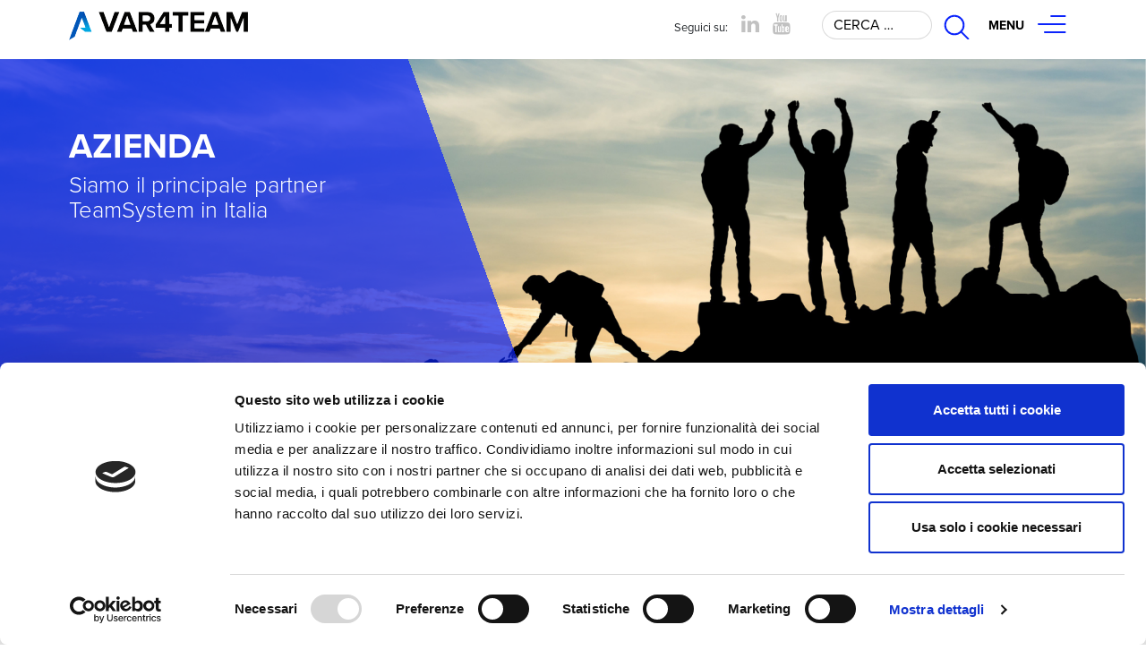

--- FILE ---
content_type: text/html; charset=UTF-8
request_url: https://www.var4team.it/azienda/
body_size: 63647
content:
<!DOCTYPE html>
<html lang="it-IT">
<head>
	<meta charset="UTF-8">
	<meta http-equiv="X-UA-Compatible" content="IE=edge">
	<meta name="viewport" content="width=device-width, initial-scale=1, shrink-to-fit=no">
	<meta name="mobile-web-app-capable" content="yes">
	<meta name="apple-mobile-web-app-capable" content="yes">
	<meta name="apple-mobile-web-app-title" content="Var4Team - ">
	<link rel="profile" href="http://gmpg.org/xfn/11">
	<link rel="pingback" href="https://www.var4team.it/xmlrpc.php">
	<script type="text/javascript" data-cookieconsent="ignore">
	window.dataLayer = window.dataLayer || [];

	function gtag() {
		dataLayer.push(arguments);
	}

	gtag("consent", "default", {
		ad_personalization: "denied",
		ad_storage: "denied",
		ad_user_data: "denied",
		analytics_storage: "denied",
		functionality_storage: "denied",
		personalization_storage: "denied",
		security_storage: "granted",
		wait_for_update: 500,
	});
	gtag("set", "ads_data_redaction", true);
	</script>
<script type="text/javascript" data-cookieconsent="ignore">
		(function (w, d, s, l, i) {
		w[l] = w[l] || [];
		w[l].push({'gtm.start': new Date().getTime(), event: 'gtm.js'});
		var f = d.getElementsByTagName(s)[0], j = d.createElement(s), dl = l !== 'dataLayer' ? '&l=' + l : '';
		j.async = true;
		j.src = 'https://www.googletagmanager.com/gtm.js?id=' + i + dl;
		f.parentNode.insertBefore(j, f);
	})(
		window,
		document,
		'script',
		'dataLayer',
		'GTM-KTD8TRK'
	);
</script>
<script type="text/javascript"
		id="Cookiebot"
		src="https://consent.cookiebot.com/uc.js"
		data-implementation="wp"
		data-cbid="8d307d40-eab8-4097-ace1-f851482f20f4"
							data-blockingmode="auto"
	></script>
<meta name='robots' content='index, follow, max-image-preview:large, max-snippet:-1, max-video-preview:-1' />

<!-- Google Tag Manager for WordPress by gtm4wp.com -->
<script data-cfasync="false" data-pagespeed-no-defer>
	var gtm4wp_datalayer_name = "dataLayer";
	var dataLayer = dataLayer || [];
</script>
<!-- End Google Tag Manager for WordPress by gtm4wp.com -->
	<!-- This site is optimized with the Yoast SEO plugin v26.8 - https://yoast.com/product/yoast-seo-wordpress/ -->
	<title>Azienda - Var4Team</title>
	<meta name="description" content="Var4Team, azienda VarGroup e principale partner Team System in Italia, è un ecosistema strutturato, punto di riferimento per ACG, Alyante e TeamSystem" />
	<link rel="canonical" href="https://www.var4team.it/azienda/" />
	<meta property="og:locale" content="it_IT" />
	<meta property="og:type" content="article" />
	<meta property="og:title" content="Azienda - Var4Team" />
	<meta property="og:description" content="Var4Team, azienda VarGroup e principale partner Team System in Italia, è un ecosistema strutturato, punto di riferimento per ACG, Alyante e TeamSystem" />
	<meta property="og:url" content="https://www.var4team.it/azienda/" />
	<meta property="og:site_name" content="Var4Team" />
	<meta property="article:modified_time" content="2021-06-18T10:11:41+00:00" />
	<meta property="og:image" content="https://www.var4team.it/wp-content/uploads/2021/02/slideshow-8.png" />
	<meta property="og:image:width" content="1920" />
	<meta property="og:image:height" content="790" />
	<meta property="og:image:type" content="image/png" />
	<meta name="twitter:card" content="summary_large_image" />
	<meta name="twitter:label1" content="Tempo di lettura stimato" />
	<meta name="twitter:data1" content="2 minuti" />
	<script type="application/ld+json" class="yoast-schema-graph">{"@context":"https://schema.org","@graph":[{"@type":"WebPage","@id":"https://www.var4team.it/azienda/","url":"https://www.var4team.it/azienda/","name":"Azienda - Var4Team","isPartOf":{"@id":"https://www.var4team.it/#website"},"primaryImageOfPage":{"@id":"https://www.var4team.it/azienda/#primaryimage"},"image":{"@id":"https://www.var4team.it/azienda/#primaryimage"},"thumbnailUrl":"https://www.var4team.it/wp-content/uploads/2021/02/slideshow-8.png","datePublished":"2021-02-17T16:27:40+00:00","dateModified":"2021-06-18T10:11:41+00:00","description":"Var4Team, azienda VarGroup e principale partner Team System in Italia, è un ecosistema strutturato, punto di riferimento per ACG, Alyante e TeamSystem","breadcrumb":{"@id":"https://www.var4team.it/azienda/#breadcrumb"},"inLanguage":"it-IT","potentialAction":[{"@type":"ReadAction","target":["https://www.var4team.it/azienda/"]}]},{"@type":"ImageObject","inLanguage":"it-IT","@id":"https://www.var4team.it/azienda/#primaryimage","url":"https://www.var4team.it/wp-content/uploads/2021/02/slideshow-8.png","contentUrl":"https://www.var4team.it/wp-content/uploads/2021/02/slideshow-8.png","width":1920,"height":790},{"@type":"BreadcrumbList","@id":"https://www.var4team.it/azienda/#breadcrumb","itemListElement":[{"@type":"ListItem","position":1,"name":"Home","item":"https://www.var4team.it/"},{"@type":"ListItem","position":2,"name":"Azienda"}]},{"@type":"WebSite","@id":"https://www.var4team.it/#website","url":"https://www.var4team.it/","name":"Var4Team","description":"","publisher":{"@id":"https://www.var4team.it/#organization"},"potentialAction":[{"@type":"SearchAction","target":{"@type":"EntryPoint","urlTemplate":"https://www.var4team.it/?s={search_term_string}"},"query-input":{"@type":"PropertyValueSpecification","valueRequired":true,"valueName":"search_term_string"}}],"inLanguage":"it-IT"},{"@type":"Organization","@id":"https://www.var4team.it/#organization","name":"Var4Team","url":"https://www.var4team.it/","logo":{"@type":"ImageObject","inLanguage":"it-IT","@id":"https://www.var4team.it/#/schema/logo/image/","url":"https://www.var4team.it/wp-content/uploads/2025/05/cropped-var4team-logo-gestionali-bergamo-2.png","contentUrl":"https://www.var4team.it/wp-content/uploads/2025/05/cropped-var4team-logo-gestionali-bergamo-2.png","width":200,"height":32,"caption":"Var4Team"},"image":{"@id":"https://www.var4team.it/#/schema/logo/image/"}}]}</script>
	<!-- / Yoast SEO plugin. -->


<link rel='dns-prefetch' href='//widgetlogic.org' />
<link rel='dns-prefetch' href='//use.typekit.net' />
<link rel='dns-prefetch' href='//fonts.googleapis.com' />
<link rel='dns-prefetch' href='//hcaptcha.com' />
<link rel="alternate" title="oEmbed (JSON)" type="application/json+oembed" href="https://www.var4team.it/wp-json/oembed/1.0/embed?url=https%3A%2F%2Fwww.var4team.it%2Fazienda%2F" />
<link rel="alternate" title="oEmbed (XML)" type="text/xml+oembed" href="https://www.var4team.it/wp-json/oembed/1.0/embed?url=https%3A%2F%2Fwww.var4team.it%2Fazienda%2F&#038;format=xml" />
<style id='wp-img-auto-sizes-contain-inline-css' type='text/css'>
img:is([sizes=auto i],[sizes^="auto," i]){contain-intrinsic-size:3000px 1500px}
/*# sourceURL=wp-img-auto-sizes-contain-inline-css */
</style>
<style id='wp-emoji-styles-inline-css' type='text/css'>

	img.wp-smiley, img.emoji {
		display: inline !important;
		border: none !important;
		box-shadow: none !important;
		height: 1em !important;
		width: 1em !important;
		margin: 0 0.07em !important;
		vertical-align: -0.1em !important;
		background: none !important;
		padding: 0 !important;
	}
/*# sourceURL=wp-emoji-styles-inline-css */
</style>
<link rel='stylesheet' id='wp-block-library-css' href='https://www.var4team.it/wp-includes/css/dist/block-library/style.min.css?ver=7383c640555fe5dec6630d21ea4ff5ef' type='text/css' media='all' />
<style id='global-styles-inline-css' type='text/css'>
:root{--wp--preset--aspect-ratio--square: 1;--wp--preset--aspect-ratio--4-3: 4/3;--wp--preset--aspect-ratio--3-4: 3/4;--wp--preset--aspect-ratio--3-2: 3/2;--wp--preset--aspect-ratio--2-3: 2/3;--wp--preset--aspect-ratio--16-9: 16/9;--wp--preset--aspect-ratio--9-16: 9/16;--wp--preset--color--black: #000000;--wp--preset--color--cyan-bluish-gray: #abb8c3;--wp--preset--color--white: #ffffff;--wp--preset--color--pale-pink: #f78da7;--wp--preset--color--vivid-red: #cf2e2e;--wp--preset--color--luminous-vivid-orange: #ff6900;--wp--preset--color--luminous-vivid-amber: #fcb900;--wp--preset--color--light-green-cyan: #7bdcb5;--wp--preset--color--vivid-green-cyan: #00d084;--wp--preset--color--pale-cyan-blue: #8ed1fc;--wp--preset--color--vivid-cyan-blue: #0693e3;--wp--preset--color--vivid-purple: #9b51e0;--wp--preset--gradient--vivid-cyan-blue-to-vivid-purple: linear-gradient(135deg,rgb(6,147,227) 0%,rgb(155,81,224) 100%);--wp--preset--gradient--light-green-cyan-to-vivid-green-cyan: linear-gradient(135deg,rgb(122,220,180) 0%,rgb(0,208,130) 100%);--wp--preset--gradient--luminous-vivid-amber-to-luminous-vivid-orange: linear-gradient(135deg,rgb(252,185,0) 0%,rgb(255,105,0) 100%);--wp--preset--gradient--luminous-vivid-orange-to-vivid-red: linear-gradient(135deg,rgb(255,105,0) 0%,rgb(207,46,46) 100%);--wp--preset--gradient--very-light-gray-to-cyan-bluish-gray: linear-gradient(135deg,rgb(238,238,238) 0%,rgb(169,184,195) 100%);--wp--preset--gradient--cool-to-warm-spectrum: linear-gradient(135deg,rgb(74,234,220) 0%,rgb(151,120,209) 20%,rgb(207,42,186) 40%,rgb(238,44,130) 60%,rgb(251,105,98) 80%,rgb(254,248,76) 100%);--wp--preset--gradient--blush-light-purple: linear-gradient(135deg,rgb(255,206,236) 0%,rgb(152,150,240) 100%);--wp--preset--gradient--blush-bordeaux: linear-gradient(135deg,rgb(254,205,165) 0%,rgb(254,45,45) 50%,rgb(107,0,62) 100%);--wp--preset--gradient--luminous-dusk: linear-gradient(135deg,rgb(255,203,112) 0%,rgb(199,81,192) 50%,rgb(65,88,208) 100%);--wp--preset--gradient--pale-ocean: linear-gradient(135deg,rgb(255,245,203) 0%,rgb(182,227,212) 50%,rgb(51,167,181) 100%);--wp--preset--gradient--electric-grass: linear-gradient(135deg,rgb(202,248,128) 0%,rgb(113,206,126) 100%);--wp--preset--gradient--midnight: linear-gradient(135deg,rgb(2,3,129) 0%,rgb(40,116,252) 100%);--wp--preset--font-size--small: 13px;--wp--preset--font-size--medium: 20px;--wp--preset--font-size--large: 36px;--wp--preset--font-size--x-large: 42px;--wp--preset--spacing--20: 0.44rem;--wp--preset--spacing--30: 0.67rem;--wp--preset--spacing--40: 1rem;--wp--preset--spacing--50: 1.5rem;--wp--preset--spacing--60: 2.25rem;--wp--preset--spacing--70: 3.38rem;--wp--preset--spacing--80: 5.06rem;--wp--preset--shadow--natural: 6px 6px 9px rgba(0, 0, 0, 0.2);--wp--preset--shadow--deep: 12px 12px 50px rgba(0, 0, 0, 0.4);--wp--preset--shadow--sharp: 6px 6px 0px rgba(0, 0, 0, 0.2);--wp--preset--shadow--outlined: 6px 6px 0px -3px rgb(255, 255, 255), 6px 6px rgb(0, 0, 0);--wp--preset--shadow--crisp: 6px 6px 0px rgb(0, 0, 0);}:where(.is-layout-flex){gap: 0.5em;}:where(.is-layout-grid){gap: 0.5em;}body .is-layout-flex{display: flex;}.is-layout-flex{flex-wrap: wrap;align-items: center;}.is-layout-flex > :is(*, div){margin: 0;}body .is-layout-grid{display: grid;}.is-layout-grid > :is(*, div){margin: 0;}:where(.wp-block-columns.is-layout-flex){gap: 2em;}:where(.wp-block-columns.is-layout-grid){gap: 2em;}:where(.wp-block-post-template.is-layout-flex){gap: 1.25em;}:where(.wp-block-post-template.is-layout-grid){gap: 1.25em;}.has-black-color{color: var(--wp--preset--color--black) !important;}.has-cyan-bluish-gray-color{color: var(--wp--preset--color--cyan-bluish-gray) !important;}.has-white-color{color: var(--wp--preset--color--white) !important;}.has-pale-pink-color{color: var(--wp--preset--color--pale-pink) !important;}.has-vivid-red-color{color: var(--wp--preset--color--vivid-red) !important;}.has-luminous-vivid-orange-color{color: var(--wp--preset--color--luminous-vivid-orange) !important;}.has-luminous-vivid-amber-color{color: var(--wp--preset--color--luminous-vivid-amber) !important;}.has-light-green-cyan-color{color: var(--wp--preset--color--light-green-cyan) !important;}.has-vivid-green-cyan-color{color: var(--wp--preset--color--vivid-green-cyan) !important;}.has-pale-cyan-blue-color{color: var(--wp--preset--color--pale-cyan-blue) !important;}.has-vivid-cyan-blue-color{color: var(--wp--preset--color--vivid-cyan-blue) !important;}.has-vivid-purple-color{color: var(--wp--preset--color--vivid-purple) !important;}.has-black-background-color{background-color: var(--wp--preset--color--black) !important;}.has-cyan-bluish-gray-background-color{background-color: var(--wp--preset--color--cyan-bluish-gray) !important;}.has-white-background-color{background-color: var(--wp--preset--color--white) !important;}.has-pale-pink-background-color{background-color: var(--wp--preset--color--pale-pink) !important;}.has-vivid-red-background-color{background-color: var(--wp--preset--color--vivid-red) !important;}.has-luminous-vivid-orange-background-color{background-color: var(--wp--preset--color--luminous-vivid-orange) !important;}.has-luminous-vivid-amber-background-color{background-color: var(--wp--preset--color--luminous-vivid-amber) !important;}.has-light-green-cyan-background-color{background-color: var(--wp--preset--color--light-green-cyan) !important;}.has-vivid-green-cyan-background-color{background-color: var(--wp--preset--color--vivid-green-cyan) !important;}.has-pale-cyan-blue-background-color{background-color: var(--wp--preset--color--pale-cyan-blue) !important;}.has-vivid-cyan-blue-background-color{background-color: var(--wp--preset--color--vivid-cyan-blue) !important;}.has-vivid-purple-background-color{background-color: var(--wp--preset--color--vivid-purple) !important;}.has-black-border-color{border-color: var(--wp--preset--color--black) !important;}.has-cyan-bluish-gray-border-color{border-color: var(--wp--preset--color--cyan-bluish-gray) !important;}.has-white-border-color{border-color: var(--wp--preset--color--white) !important;}.has-pale-pink-border-color{border-color: var(--wp--preset--color--pale-pink) !important;}.has-vivid-red-border-color{border-color: var(--wp--preset--color--vivid-red) !important;}.has-luminous-vivid-orange-border-color{border-color: var(--wp--preset--color--luminous-vivid-orange) !important;}.has-luminous-vivid-amber-border-color{border-color: var(--wp--preset--color--luminous-vivid-amber) !important;}.has-light-green-cyan-border-color{border-color: var(--wp--preset--color--light-green-cyan) !important;}.has-vivid-green-cyan-border-color{border-color: var(--wp--preset--color--vivid-green-cyan) !important;}.has-pale-cyan-blue-border-color{border-color: var(--wp--preset--color--pale-cyan-blue) !important;}.has-vivid-cyan-blue-border-color{border-color: var(--wp--preset--color--vivid-cyan-blue) !important;}.has-vivid-purple-border-color{border-color: var(--wp--preset--color--vivid-purple) !important;}.has-vivid-cyan-blue-to-vivid-purple-gradient-background{background: var(--wp--preset--gradient--vivid-cyan-blue-to-vivid-purple) !important;}.has-light-green-cyan-to-vivid-green-cyan-gradient-background{background: var(--wp--preset--gradient--light-green-cyan-to-vivid-green-cyan) !important;}.has-luminous-vivid-amber-to-luminous-vivid-orange-gradient-background{background: var(--wp--preset--gradient--luminous-vivid-amber-to-luminous-vivid-orange) !important;}.has-luminous-vivid-orange-to-vivid-red-gradient-background{background: var(--wp--preset--gradient--luminous-vivid-orange-to-vivid-red) !important;}.has-very-light-gray-to-cyan-bluish-gray-gradient-background{background: var(--wp--preset--gradient--very-light-gray-to-cyan-bluish-gray) !important;}.has-cool-to-warm-spectrum-gradient-background{background: var(--wp--preset--gradient--cool-to-warm-spectrum) !important;}.has-blush-light-purple-gradient-background{background: var(--wp--preset--gradient--blush-light-purple) !important;}.has-blush-bordeaux-gradient-background{background: var(--wp--preset--gradient--blush-bordeaux) !important;}.has-luminous-dusk-gradient-background{background: var(--wp--preset--gradient--luminous-dusk) !important;}.has-pale-ocean-gradient-background{background: var(--wp--preset--gradient--pale-ocean) !important;}.has-electric-grass-gradient-background{background: var(--wp--preset--gradient--electric-grass) !important;}.has-midnight-gradient-background{background: var(--wp--preset--gradient--midnight) !important;}.has-small-font-size{font-size: var(--wp--preset--font-size--small) !important;}.has-medium-font-size{font-size: var(--wp--preset--font-size--medium) !important;}.has-large-font-size{font-size: var(--wp--preset--font-size--large) !important;}.has-x-large-font-size{font-size: var(--wp--preset--font-size--x-large) !important;}
/*# sourceURL=global-styles-inline-css */
</style>

<style id='classic-theme-styles-inline-css' type='text/css'>
/*! This file is auto-generated */
.wp-block-button__link{color:#fff;background-color:#32373c;border-radius:9999px;box-shadow:none;text-decoration:none;padding:calc(.667em + 2px) calc(1.333em + 2px);font-size:1.125em}.wp-block-file__button{background:#32373c;color:#fff;text-decoration:none}
/*# sourceURL=/wp-includes/css/classic-themes.min.css */
</style>
<link rel='stylesheet' id='block-widget-css' href='https://www.var4team.it/wp-content/plugins/widget-logic/block_widget/css/widget.css?ver=1725263463' type='text/css' media='all' />
<link rel='stylesheet' id='contact-form-7-css' href='https://www.var4team.it/wp-content/plugins/contact-form-7/includes/css/styles.css?ver=6.1.4' type='text/css' media='all' />
<link rel='stylesheet' id='child-understrap-styles-css' href='https://www.var4team.it/wp-content/themes/vardigital-wordpress-master-theme-child/css/child-theme.min.css?ver=0.3.5' type='text/css' media='all' />
<link rel='stylesheet' id='quattrocento-sans-font-css' href='https://fonts.googleapis.com/css?family=Quattrocento+Sans%3A400%2C400i%2C700%2C700i&#038;subset=latin-ext&#038;ver=0.3.5' type='text/css' media='all' />
<link rel='stylesheet' id='child-theme-no-gulp-css' href='https://www.var4team.it/wp-content/themes/vardigital-wordpress-master-theme-child/css/child-theme-no-gulp.css?ver=0.3.5' type='text/css' media='all' />
<link rel='stylesheet' id='offcanvas-styles-css' href='https://www.var4team.it/wp-content/themes/vardigital-wordpress-master-theme/vg/offcanvas/offcanvas.css?ver=0.3.5' type='text/css' media='all' />
<link rel='stylesheet' id='upw_theme_standard-css' href='https://www.var4team.it/wp-content/plugins/ultimate-posts-widget/css/upw-theme-standard.min.css?ver=7383c640555fe5dec6630d21ea4ff5ef' type='text/css' media='all' />
<link rel='stylesheet' id='cf7cf-style-css' href='https://www.var4team.it/wp-content/plugins/cf7-conditional-fields/style.css?ver=2.6.7' type='text/css' media='all' />
<script type="text/javascript" src="https://www.var4team.it/wp-includes/js/jquery/jquery.min.js?ver=3.7.1" id="jquery-core-js"></script>
<script type="text/javascript" src="https://www.var4team.it/wp-includes/js/jquery/jquery-migrate.min.js?ver=3.4.1" id="jquery-migrate-js"></script>
<script type="text/javascript" src="https://www.var4team.it/wp-content/themes/vardigital-wordpress-master-theme/js/popper.min.js?ver=7383c640555fe5dec6630d21ea4ff5ef" id="popper-scripts-js"></script>
<script type="text/javascript" src="https://use.typekit.net/uvu8txf.js?ver=7383c640555fe5dec6630d21ea4ff5ef" id="typekit-scripts-js"></script>
<script type="text/javascript" src="https://www.var4team.it/wp-content/themes/vardigital-wordpress-master-theme-child/js/typekit_fonts.js?ver=7383c640555fe5dec6630d21ea4ff5ef" id="typekit-activation-js"></script>
<script type="text/javascript" src="https://www.var4team.it/wp-content/themes/vardigital-wordpress-master-theme-child/js/imageMapResizer.min.js?ver=7383c640555fe5dec6630d21ea4ff5ef" id="image-map-resizer-js"></script>
<script type="text/javascript" src="https://www.var4team.it/wp-content/themes/vardigital-wordpress-master-theme-child/js/local.js?ver=7383c640555fe5dec6630d21ea4ff5ef" id="local-js-js"></script>
<script type="text/javascript" src="https://www.var4team.it/wp-content/themes/vardigital-wordpress-master-theme/vg/offcanvas/offcanvas.js?ver=7383c640555fe5dec6630d21ea4ff5ef" id="offcanvas-scripts-js"></script>
<link rel="https://api.w.org/" href="https://www.var4team.it/wp-json/" /><link rel="alternate" title="JSON" type="application/json" href="https://www.var4team.it/wp-json/wp/v2/pages/2808" /><style>
.h-captcha{position:relative;display:block;margin-bottom:2rem;padding:0;clear:both}.h-captcha[data-size="normal"]{width:302px;height:76px}.h-captcha[data-size="compact"]{width:158px;height:138px}.h-captcha[data-size="invisible"]{display:none}.h-captcha iframe{z-index:1}.h-captcha::before{content:"";display:block;position:absolute;top:0;left:0;background:url(https://www.var4team.it/wp-content/plugins/hcaptcha-for-forms-and-more/assets/images/hcaptcha-div-logo.svg) no-repeat;border:1px solid #fff0;border-radius:4px;box-sizing:border-box}.h-captcha::after{content:"The hCaptcha loading is delayed until user interaction.";font-family:-apple-system,system-ui,BlinkMacSystemFont,"Segoe UI",Roboto,Oxygen,Ubuntu,"Helvetica Neue",Arial,sans-serif;font-size:10px;font-weight:500;position:absolute;top:0;bottom:0;left:0;right:0;box-sizing:border-box;color:#bf1722;opacity:0}.h-captcha:not(:has(iframe))::after{animation:hcap-msg-fade-in .3s ease forwards;animation-delay:2s}.h-captcha:has(iframe)::after{animation:none;opacity:0}@keyframes hcap-msg-fade-in{to{opacity:1}}.h-captcha[data-size="normal"]::before{width:302px;height:76px;background-position:93.8% 28%}.h-captcha[data-size="normal"]::after{width:302px;height:76px;display:flex;flex-wrap:wrap;align-content:center;line-height:normal;padding:0 75px 0 10px}.h-captcha[data-size="compact"]::before{width:158px;height:138px;background-position:49.9% 78.8%}.h-captcha[data-size="compact"]::after{width:158px;height:138px;text-align:center;line-height:normal;padding:24px 10px 10px 10px}.h-captcha[data-theme="light"]::before,body.is-light-theme .h-captcha[data-theme="auto"]::before,.h-captcha[data-theme="auto"]::before{background-color:#fafafa;border:1px solid #e0e0e0}.h-captcha[data-theme="dark"]::before,body.is-dark-theme .h-captcha[data-theme="auto"]::before,html.wp-dark-mode-active .h-captcha[data-theme="auto"]::before,html.drdt-dark-mode .h-captcha[data-theme="auto"]::before{background-image:url(https://www.var4team.it/wp-content/plugins/hcaptcha-for-forms-and-more/assets/images/hcaptcha-div-logo-white.svg);background-repeat:no-repeat;background-color:#333;border:1px solid #f5f5f5}@media (prefers-color-scheme:dark){.h-captcha[data-theme="auto"]::before{background-image:url(https://www.var4team.it/wp-content/plugins/hcaptcha-for-forms-and-more/assets/images/hcaptcha-div-logo-white.svg);background-repeat:no-repeat;background-color:#333;border:1px solid #f5f5f5}}.h-captcha[data-theme="custom"]::before{background-color:initial}.h-captcha[data-size="invisible"]::before,.h-captcha[data-size="invisible"]::after{display:none}.h-captcha iframe{position:relative}div[style*="z-index: 2147483647"] div[style*="border-width: 11px"][style*="position: absolute"][style*="pointer-events: none"]{border-style:none}
</style>

<!-- Google Tag Manager for WordPress by gtm4wp.com -->
<!-- GTM Container placement set to off -->
<script data-cfasync="false" data-pagespeed-no-defer>
	var dataLayer_content = {"pagePostType":"page","pagePostType2":"single-page","pagePostAuthor":"Ilaria Falaguasta"};
	dataLayer.push( dataLayer_content );
</script>
<script data-cfasync="false" data-pagespeed-no-defer>
	console.warn && console.warn("[GTM4WP] Google Tag Manager container code placement set to OFF !!!");
	console.warn && console.warn("[GTM4WP] Data layer codes are active but GTM container must be loaded using custom coding !!!");
</script>
<!-- End Google Tag Manager for WordPress by gtm4wp.com --><style>
span[data-name="hcap-cf7"] .h-captcha{margin-bottom:0}span[data-name="hcap-cf7"]~input[type="submit"],span[data-name="hcap-cf7"]~button[type="submit"]{margin-top:2rem}
</style>
<link rel="icon" href="https://www.var4team.it/wp-content/uploads/2021/04/logo-fav-ico.png" sizes="32x32" />
<link rel="icon" href="https://www.var4team.it/wp-content/uploads/2021/04/logo-fav-ico.png" sizes="192x192" />
<link rel="apple-touch-icon" href="https://www.var4team.it/wp-content/uploads/2021/04/logo-fav-ico.png" />
<meta name="msapplication-TileImage" content="https://www.var4team.it/wp-content/uploads/2021/04/logo-fav-ico.png" />
		<style type="text/css" id="wp-custom-css">
			.tab-content .img-box {
    float: left;
	width: 20%;}

#tab-generator .tab-content div {
    padding-left: 0;
    padding-right: 0;
}
.tab-content .text-box {
    float: left;
    width: 75%;
}

#tab-generator .tab-item-title h3 {
    font-family: proxima-nova,sans-serif;
    font-size: 2.7vw;
    font-weight: 200;
    color: #fff;
    width: 100%;
    height: 100%;
    text-align: left;
    padding-top: 30px;
    padding-bottom: 30px;
}



#mySidenav ul li {
	
	text-transform: initial;		
    list-style-type: none;
    margin: 0;
    padding: 0 0 3px 35px;
    vertical-align: middle;
    padding-left: 0;
	transition: 0.5s ease;
}

#mySidenav ul li:hover {
	text-decoration: underline;
	transition: 0.5s ease;
	
	
} 
#mySidenav ul li.icon {padding-left:50px;}
#mySidenav ul li.icon.icon-manufacturing{background: url(https://www.var4team.it/wp-content/uploads/2022/06/settings-removebg-preview-e1656517612466.png) top left no-repeat}
#mySidenav ul li.icon.icon-costruction {background:url(https://www.var4team.it/wp-content/uploads/2022/06/construction-e1656518029729.png) top left no-repeat}

#mySidenav ul li.icon.icon-fashion {background:url(https://www.var4team.it/wp-content/uploads/2022/06/hanger-e1656518253342.png) top left no-repeat}
#mySidenav ul li.icon.icon-logistica {background:url(https://www.var4team.it/wp-content/uploads/2022/06/logistics-e1656518646943.png) top left no-repeat}
#mySidenav ul li.icon.icon-ecommerce {background:url(https://www.var4team.it/wp-content/uploads/2022/06/ecommerce-e1656518354306.png) top left no-repeat}
#mySidenav ul li.icon.icon-retail {background:url(https://www.var4team.it/wp-content/uploads/2022/06/store-e1656518481200.png) top left no-repeat}
.box-home-banner-middle {
    background: url(https://www.var4team.it/wp-content/uploads/2021/02/prima-connessione-italia.jpg) no-repeat center left;
    background-size: cover;
	
		;
	
}

.box-home-banner-middle .text-box {
	color:white;
	
	
}

.vg-var-in-b .vg-col-1 {
    padding-right: 0;
    padding-left: 0;
    margin-right: 0;
    margin-left: 0;
}

@media (max-width: 500px)
.vg-var-in-b h2 {
    font-size: 8vw;
}
.vg-var-in-b h2 {
    font-family: proxima-nova,sans-serif;
    font-size: 3.8vw;
    font-weight: 600;
    text-transform: uppercase;
}

.vg-var-in-b .circle {
    width: 100px;
    height: 100px;
    border-radius: 50%;
    border: 2px solid #f0ab00;
    position: absolute;
    top: 0;
    left: 0;
}

.vg-var-in-b .title-bottom {
    font-family: proxima-nova,sans-serif;
    font-size: 27px;
    font-weight: 600;
    border-top: 2px solid #f0ab00;
    position: absolute;
    top: 49px;
    left: 100px;
}


#tab-generator .tab-item-title {
    background-image: linear-gradient(65deg,#1A124C 90%,transparent 0);
	background-image: none;
	
}

.page .boxdxinf .listanumerata a {
    color: #000;
	transition: 0.2s ease;
	
}

.page .boxdxinf .listanumerata a:hover {
    color: #000;
	text-decoration: underline;
	transition: 0.2s ease;
	
}


.nav-tabs .nav-item {
    width: 30%;
}
.home section .col-md-6:nth-child(2n-1) {
    padding-right: 15px !important;
}
.home section .col-md-6:nth-child(2n-1) .item-share {
    right: 13px;

}
	
    #menu-menu-top-right a {
    font-family: proxima-nova,sans-serif;
    font-size: 20px;
    color: #428ebe; line-height: 200%}
/* Contenitore principale del form */
.form_container_intro {
    width: 100% !important;       /* occupa tutta la colonna */
    max-width: 100% !important;
    margin: 0 auto;               /* centra il contenitore */
    padding: 10px;
    box-sizing: border-box;
}

/* Form vero e proprio */
.form_container_intro form.wpcf7 {
    width: 100% !important;
    margin: 0 auto;
}

/* Campi input e textarea */
.form_container_intro form.wpcf7 input,
.form_container_intro form.wpcf7 textarea,
.form_container_intro form.wpcf7 select {
    width: 100% !important;
    box-sizing: border-box;
    margin-bottom: 10px;
}

/* P*
/* Nascondi il widget solo nella pagina con ID 2867 */
.page-id-2867 #widget-custom_html-5 {
    display: none !important;
}

#widget-text-88,
.widget-text-88,
#text-88 {
  display: none !important;
}
		</style>
			

	
</head>

<body class="wp-singular page-template-default page page-id-2808 wp-custom-logo wp-theme-vardigital-wordpress-master-theme wp-child-theme-vardigital-wordpress-master-theme-child group-blog">

<div class="hfeed site" id="page">

	<!-- ******************* The Navbar Area ******************* -->
	<div class="wrapper-fluid wrapper-navbar" id="wrapper-navbar">

		<a class="skip-link screen-reader-text sr-only" href="#content">Vai al contenuto</a>

		<nav class="navbar navbar-expand-md navbar-dark bg-dark">

					<div class="container">
		
					<!-- Your site title as branding in the menu -->
					<a href="https://www.var4team.it/" class="navbar-brand custom-logo-link" rel="home"><img width="200" height="32" src="https://www.var4team.it/wp-content/uploads/2025/05/cropped-var4team-logo-gestionali-bergamo-2.png" class="img-fluid" alt="Var4Team" decoding="async" /></a><!-- end custom logo -->
		
				<div class="content-social-and-menu">
					<button onclick="openNav();openNavLocal();" id="navbar-toggler-open-nav" class="navbar-toggler open-nav" type="button">
						<span class="navbar-toggler-text">Menu</span>
						<span class="navbar-toggler-icon"></span>
					</button>
					<button onclick="closeNav();closeNavLocal();" id="navbar-toggler-close-nav" class="navbar-toggler close-nav hide" type="button">
						<span class="navbar-toggler-text">Chiudi</span>
						<span class="navbar-toggler-icon"></span>
					</button>
												<div id="content-position-header" ><div id="position-header" ><section id="widget-text-16" class="widget-odd widget-first widget-1 vg-desktop vg-social_icons widget widget_text">			<div class="textwidget"><div class="textwidget custom-html-widget"><span class="social_icon_label">Seguici su:</span><br />
<a class="social_icon social_icon_linkedin" href="https://www.linkedin.com/company/var4team/mycompany/?viewAsMember=true" target="_blank" rel="noopener">Linkedin</a><br />
<a class="social_icon social_icon_youtube" href="https://www.youtube.com/channel/UC18VBv9WYGFbEAaUmJnJFNA" target="_blank" rel="noopener">Youtube</a></div>
</div>
		</section><section id="widget-search-2" class="widget-even widget-last widget-2 vg-desktop vg-top-search widget widget_search"><form method="get" id="searchform" action="https://www.var4team.it/" role="search">
	<label class="assistive-text" for="s">Cerca</label>
	<div class="input-group">
		<input class="field form-control" id="s" name="s" type="text"
			placeholder="Cerca &hellip;">
		<span class="input-group-btn">
			<input class="submit btn btn-primary" id="searchsubmit" name="submit" type="submit"
			value="Cerca">
	</span>
	</div>
</form>
</section></div></div>
						
				</div>

				<!-- The WordPress Menu goes here -->
										</div><!-- .container -->
			
		</nav><!-- .site-navigation -->

	</div><!-- .wrapper-navbar end -->

		<div class="wrapper" id="content-position-banner">
		<div class="container" id="position-banner">
			<div class="items-row vg-page-items-row">
													<img class="item-image vg-page-item-image" src="https://www.var4team.it/wp-content/uploads/2021/02/slideshow-8.png" />	
								<div class="item-text-container vg-page-item-text-container">
					<h1 class="item-title vg-page-item-title">Azienda</h1>
					<div class="item-abstract vg-page-item-abstract">Siamo il principale partner TeamSystem in Italia</div>
				</div>
			</div>
		</div>
	</div>

		<div class="wrapper" id="content-position-breadcrumbs" >
	<div class="container" id="position-breadcrumbs">
		<div class="row items-row breadcrumbs-items-row">
			<div id="breadcrumbs"><a href="https://www.var4team.it">Home</a> / <span class="current">Azienda</span></div>		</div>
	</div>
</div>
<div class="wrapper" id="page-wrapper">

	<div class="container" id="content" tabindex="-1">

		<div class="row">

			<!-- Do the left sidebar check -->
			


<div class="col-md-12 content-area" id="primary">
			<main class="site-main" id="main">

				
					
<article class="post-2808 page type-page status-publish has-post-thumbnail hentry" id="post-2808">

	<header class="entry-header">

		
		
	</header><!-- .entry-header -->

	<div class="entry-content">

		<h4 style="text-align: center;"><strong>Var4Team</strong> nasce dall’accordo tra Var Group e TeamSystem e costituisce il punto di riferimento per tutti i clienti <strong>ACG, Alyante e TeamSystem Enterprise</strong><strong> </strong>mettendo a disposizione le competenze e l’esperienza sviluppate al fianco di oltre 1300 aziende italiane.</h4>
<p>&nbsp;</p>
<p><strong>Determinazione, efficienza e professionalità</strong> caratterizzano un<strong> ecosistema strutturato. </strong>I nostri risultati,  grazie alla partnership con TeamSystem e all&#8217;appartenenza a VarGroup, da oltre 40 anni azienda leader in ambito ICT e controllata al 100% dal gruppo SeSa, oggi quotato in borsa. Var4Team è un partner tecnologico affidabile in cui le aziende possono trovare vicinanza e tempestività di intervento, una consulenza specializzata in numerosi ambiti industriali e l&#8217;eccellenza della piattaforma <strong>TeamSystem Enterprise.</strong></p>
<p>&nbsp;</p>
<div class="row items-row tabledborder azienda">
<div class="entry-content-left col-md-3 col-sm-4 col-xs-12"> </div>
<div class="entry-content-right col-md-9 col-sm-8 col-xs-12">
<div class="boxdxsup boldertext">Affiancare le imprese nella rivoluzione digitale è la missione di Var4Team.<br />
Lo facciamo ogni giorno attraverso i nostri valori:</div>
<div class="boxdxinf">
<ul class="listanumerata">
<li><span class="numericcolor">1.</span><a href="https://www.var4team.it/teamsystem-enterprise/">Solidità </a>
<p>in virtù della partnership con un brand prestigioso come TeamSystem</p>
</li>
<li><span class="numericcolor">2.</span><a href="https://www.var4team.it/settori/">Continuità</a>
<p>grazie al continuo scambio di competenze all’interno del gruppo</p>
</li>
<li><span class="numericcolor">3.</span><a href="https://www.var4team.it/dove-siamo/">Prossimità</a>
<p>al cliente che sappiamo raggiungere con sedi dirette e presidi in tutta Italia</p>
</li>
<li><span class="numericcolor">4.</span><a href="https://www.var4team.it/industria-4-0/">Innovazione</a>
<p>Realizzata grazie al supporto di oltre 100 consulenti tecnici, certificati e distribuiti in tutta Italia</p>
</li>
</ul>
</div>
</div>
</div>
<p>&nbsp;</p>
<p>Stiamo vivendo la quarta rivoluzione industriale: grazie all’<strong>Industria 4.0 e alla Digital Transformation</strong> è possibile integrare in un unico sistema tutti i processi aziendali, da quelli produttivi a quelli logistici, da quelli finanziari a quelli di marketing e comunicazione, fino alla gestione post-vendita. Dotarsi di soluzioni innovative e all’avanguardia significa poter trasformare semplici dati in informazioni strategiche prima della concorrenza.</p>
<p>La gestione dei Big  Data, le analisi predittive, l&#8217;IoT, lo Smart Objects, il Cloud e le simulazioni nei processi decisionali sono le soluzioni per vincere questa sfida.   </p>
<h4>Focalizziamo la nostra offerta su <strong>TeamSystem Enterprise,</strong> Il Software Gestionale innovativo, semplice da usare, e rivoluzionario.</h4>
<p>&nbsp;</p>
<h1 style="text-align: center;"><strong>Disegniamo insieme l’evoluzione tecnologica della tua azienda. Contattaci!</strong></h1>

	</div><!-- .entry-content -->

</article><!-- #post-## -->

				
			</main><!-- #main -->

		</div><!-- #primary -->

		<!-- Do the right sidebar check -->
		
			
		
	</div><!-- .row -->

</div><!-- Container end -->

</div><!-- Wrapper end -->







	<div class="wrapper" id="content-position-f">
		<div class="container" id="position-f" >
			<div class="row items-row position-f-items-row">
				<section id="widget-text-25" class="widget-odd widget-last widget-first widget-1 widget widget_text">			<div class="textwidget">
</div>
		</section>			</div>
		</div>
	</div>





	<div class="wrapper" id="content-position-m">
		<div class="container" id="position-m" >
			<div class="row items-row position-m-items-row">
				<section id="widget-custom_html-5" class="widget_text widget-odd widget-last widget-first widget-1 col-md-12 contact_form_container widget widget_custom_html"><div class="textwidget custom-html-widget">
<div class="wpcf7 no-js" id="wpcf7-f237-o1" lang="it-IT" dir="ltr" data-wpcf7-id="237">
<div class="screen-reader-response"><p role="status" aria-live="polite" aria-atomic="true"></p> <ul></ul></div>
<form action="/azienda/#wpcf7-f237-o1" method="post" class="wpcf7-form init" aria-label="Modulo di contatto" novalidate="novalidate" data-status="init">
<fieldset class="hidden-fields-container"><input type="hidden" name="_wpcf7" value="237" /><input type="hidden" name="_wpcf7_version" value="6.1.4" /><input type="hidden" name="_wpcf7_locale" value="it_IT" /><input type="hidden" name="_wpcf7_unit_tag" value="wpcf7-f237-o1" /><input type="hidden" name="_wpcf7_container_post" value="0" /><input type="hidden" name="_wpcf7_posted_data_hash" value="" /><input type="hidden" name="_wpcf7cf_hidden_group_fields" value="[]" /><input type="hidden" name="_wpcf7cf_hidden_groups" value="[]" /><input type="hidden" name="_wpcf7cf_visible_groups" value="[]" /><input type="hidden" name="_wpcf7cf_repeaters" value="[]" /><input type="hidden" name="_wpcf7cf_steps" value="{}" /><input type="hidden" name="_wpcf7cf_options" value="{&quot;form_id&quot;:237,&quot;conditions&quot;:[],&quot;settings&quot;:{&quot;animation&quot;:&quot;yes&quot;,&quot;animation_intime&quot;:200,&quot;animation_outtime&quot;:200,&quot;conditions_ui&quot;:&quot;normal&quot;,&quot;notice_dismissed&quot;:false,&quot;notice_dismissed_rollback-cf7-5.8.5&quot;:true,&quot;notice_dismissed_rollback-cf7-6.0.6&quot;:true,&quot;notice_dismissed_rollback-cf7-6.1.1&quot;:true}}" />
</fieldset>
<div class="row col-md-12 form_container_intro">
	<div class="col-md-12">
		<div class="form_intro_title">
			<p>Scrivici!
			</p>
		</div>
		<div class="form_intro_text">
			<p>Risponderemo ad ogni tua richiesta.
			</p>
		</div>
	</div>
</div>
<div class="row form_container">
	<div class="col-md-6 form_container_left">
		<div class="form-group">
			<p><span class="wpcf7-form-control-wrap" data-name="field-nome-cognome"><input size="40" maxlength="400" class="wpcf7-form-control wpcf7-text wpcf7-validates-as-required required" aria-required="true" aria-invalid="false" placeholder="NOME E COGNOME" value="" type="text" name="field-nome-cognome" /></span>
			</p>
		</div>
		<div class="form-group">
			<p><span class="wpcf7-form-control-wrap" data-name="field-email"><input size="40" maxlength="400" class="wpcf7-form-control wpcf7-email wpcf7-validates-as-required wpcf7-text wpcf7-validates-as-email required" aria-required="true" aria-invalid="false" placeholder="E-MAIL" value="" type="email" name="field-email" /></span>
			</p>
		</div>
		<div class="form-group">
			<p><span class="wpcf7-form-control-wrap" data-name="field-cellulare"><input size="40" maxlength="400" class="wpcf7-form-control wpcf7-text wpcf7-validates-as-required required" aria-required="true" aria-invalid="false" placeholder="CELLULARE" value="" type="text" name="field-cellulare" /></span>
			</p>
		</div>
		<div class="form-group">
			<p><span class="wpcf7-form-control-wrap" data-name="field-azienda"><input size="40" maxlength="400" class="wpcf7-form-control wpcf7-text wpcf7-validates-as-required required" aria-required="true" aria-invalid="false" placeholder="AZIENDA" value="" type="text" name="field-azienda" /></span>
			</p>
		</div>
		<div class="form-group">
			<p><span class="wpcf7-form-control-wrap" data-name="field-partita-iva"><input size="40" maxlength="400" class="wpcf7-form-control wpcf7-text wpcf7-validates-as-required required" aria-required="true" aria-invalid="false" placeholder="PARTITA IVA" value="" type="text" name="field-partita-iva" /></span>
			</p>
		</div>
		<div class="form-group">
			<p><span class="wpcf7-form-control-wrap" data-name="field-ruolo-aziendale"><input size="40" maxlength="400" class="wpcf7-form-control wpcf7-text wpcf7-validates-as-required required" aria-required="true" aria-invalid="false" placeholder="RUOLO AZIENDALE" value="" type="text" name="field-ruolo-aziendale" /></span>
			</p>
		</div>
		<div class="col-md-12 form_container_right">
			<div class="form-group">
				<p><span class="wpcf7-form-control-wrap" data-name="field-messaggio"><textarea cols="40" rows="10" maxlength="2000" class="wpcf7-form-control wpcf7-textarea wpcf7-validates-as-required required" aria-required="true" aria-invalid="false" placeholder="MESSAGGIO" name="field-messaggio"></textarea></span>
				</p>
			</div>
			<div class="form-group">
			</div>
			<div class="label_privacy info_privacy">
				<p><a href="https://www.var4team.it/informativa-modulo-contatti/" target="_blank">Leggi l'informativa sulla privacy</a>
				</p>
			</div>
			<p><span class="wpcf7-form-control-wrap" data-name="field-privacy"><span class="wpcf7-form-control wpcf7-checkbox wpcf7-validates-as-required"><span class="wpcf7-list-item first last"><input type="checkbox" name="field-privacy[]" value="Ho letto ed accetto l&#039;informativa sulla privacy" /><span class="wpcf7-list-item-label">Ho letto ed accetto l&#039;informativa sulla privacy</span></span></span></span>
			</p>
		</div>
		<div class="form-group info_privacy">
			<div class="label_dati_a_terzi">
				<p>Consenso facoltativo per le comunicazioni di dati a terzi.
				</p>
			</div>
			<p><span class="wpcf7-form-control-wrap" data-name="consenso-dati-a-terzi"><span class="wpcf7-form-control wpcf7-radio"><span class="wpcf7-list-item first"><input type="radio" name="consenso-dati-a-terzi" value="Accetto" /><span class="wpcf7-list-item-label">Accetto</span></span><span class="wpcf7-list-item last"><input type="radio" name="consenso-dati-a-terzi" value="Non accetto" checked="checked" /><span class="wpcf7-list-item-label">Non accetto</span></span></span></span>
			</p>
		</div>
		<div class="form-group info_privacy">
			<div class="label_marketing_vgd">
				<p>Consenso facoltativo per la finalità di marketing a Var Group Digital S.r.l.
				</p>
			</div>
			<p><span class="wpcf7-form-control-wrap" data-name="consenso-marketing-var-group-digital"><span class="wpcf7-form-control wpcf7-radio"><span class="wpcf7-list-item first"><input type="radio" name="consenso-marketing-var-group-digital" value="Accetto" /><span class="wpcf7-list-item-label">Accetto</span></span><span class="wpcf7-list-item last"><input type="radio" name="consenso-marketing-var-group-digital" value="Non accetto" checked="checked" /><span class="wpcf7-list-item-label">Non accetto</span></span></span></span>
			</p>
		</div>
		<div class="form-group info_privacy">
			<div class="label_marketing_vg_aziende">
				<p>Consenso facoltativo per la finalità di marketing a Var Group S.p.A. e ad aziende della compagine societaria di Var Group Spa.
				</p>
			</div>
			<p><span class="wpcf7-form-control-wrap" data-name="consenso-marketing-var-group-e-aziende"><span class="wpcf7-form-control wpcf7-radio"><span class="wpcf7-list-item first"><input type="radio" name="consenso-marketing-var-group-e-aziende" value="Accetto" /><span class="wpcf7-list-item-label">Accetto</span></span><span class="wpcf7-list-item last"><input type="radio" name="consenso-marketing-var-group-e-aziende" value="Non accetto" checked="checked" /><span class="wpcf7-list-item-label">Non accetto</span></span></span></span>
			</p>
		</div>
		<div class="form-group">
			<p><input class="wpcf7-form-control wpcf7-submit has-spinner btn btn-primary" type="submit" value="INVIA" />
			</p>
		</div>
	</div>
<input class="wpcf7-form-control wpcf7-hidden" id="field-url-pagina-sito" value="" type="hidden" name="field-url-pagina-sito" />
</div>
<p><script type="text/javascript">
 jQuery(document).ready(function(){
 var pageURL = jQuery(location).attr("href");
 jQuery("#field-url-pagina-sito").val(pageURL);
 });
</script>
</p><div class="wpcf7-response-output" aria-hidden="true"></div>
</form>
</div>
</div></section>			</div>
		</div>
	</div>
	


	
		<div class="wrapper" id="content-position-pre-footer">
		<div class="container" id="position-pre-footer">
			<div class="row items-row position-pre-footer-items-row">
				<section id="widget-text-11" class="widget-odd widget-last widget-first widget-1 vg-pre-footer widget widget_text">			<div class="textwidget"><div class="row items-row vg-shared-footer-items-row"><div class="item vg-shared-footer-item col-md-12 col-sm-12 col-xs-12"><div class="vg-shared-footer-item-container"><div class="vg-shared-footer-container-text"><span class="vg-shared-footer-item-content"><div class="row">
<div class="col-md-5">
<div class="col-md-12">
<div class="img-fluid logo"> </div>
</div>
<div class="row mt-4">
<div class="col-md-3 ">
<div class="img-fluid icon-fatturato"> </div>
</div>
<div class="col-md-9">
<p><span class="d-block mt-3">Un team di </span></p>
<h4 class="mt-0 mb-1 black-slash">4243 persone</h4>
</div>
</div>
<div class="row mt-5">
<div class="col-md-3">
<div class="img-fluid icon-dipendenti"> </div>
</div>
<div class="col-md-9">
<p><span class="d-block mt-3">Fatturato al 30/04/2025</span></p>
<h4 class="mt-0 mb-1 black-slash">875,7 MLN</h4>
</div>
</div>
<div class="row mt-5">
<div class="col-md-3 ">
<div class="img-fluid icon-territori"> </div>
</div>
<div class="col-md-9">
<p><span class="d-block mt-3">Milioni € di EBIDTA</span></p>
<h4 class="mt-0 mb-1 black-slash">94,9</h4>
</div>
</div>
<div class="row mt-5">
<div class="col-md-3 ">
<div class="img-fluid icon-territori"> </div>
</div>
<div class="col-md-9">
<p><span class="d-block mt-3">Paesi nel mondo</span></p>
<h4 class="mt-0 mb-1 black-slash">16</h4>
<h4> </h4>
<h4 class="mt-0 mb-1 black-slash"><span style="font-size: 1rem;">Un’esperienza che riunisce 52 anni di successi</span></h4>
<p>&nbsp;</p>
<p><b>Var Group </b>ha ottenuto per il quarto anno consecutivo la certificazione da<b> Great Place to Work® Italia </b>e, quest'anno, per la prima volta anche in<b> Spagna </b>e<b> Germania</b>.</p>
</div>
<p>&nbsp;</p>
<p>&nbsp;</p>
</div>
</div>
<div class="col-md-7">
<p class="small-title">scopri le nostre soluzioni:</p>
<h2 class="mb-0">SMART SERVICES</h2>
<p class="mt-0">Servizi completi e ad alti standard qualitativi che garantiscono continuità al tuo business</p>
<h2 class="mb-0 mt-4">CUSTOMER EXPERIENCE</h2>
<p class="mt-0">Soluzioni che abilitano nuovi modi di lavorare per essere protagonisti nelle sfide del mercato</p>
<h2 class="mb-0 mt-4">BUSINESS &amp; INDUSTRY SOLUTIONS</h2>
<p class="mt-0">Dalla gestione dei processi aziendali ad un’offerta globale per numerosi settori industriali</p>
<h2 class="mb-0 mt-4">BUSINESS TECHNOLOGY SOLUTIONS</h2>
<p class="mt-0">Un’ampia gamma di soluzioni tecnologiche uniche alla base dell’innovazione per le aziende</p>
<h2 class="mb-0 mt-4">DIGITAL CLOUD</h2>
<p class="mt-0 mb-4">Il cloud come abilitatore di innovazione</p>
<h2 class="mb-0 mt-4">DIGITAL SECURITY</h2>
<p class="mt-0 mb-4">Competenze specialistiche e una visione olistica della sicurezza</p>
<h2 class="mb-0 mt-4">DIGITAL PROCESS</h2>
<p class="mt-0 mb-4">La digitalizzazione dei processi operativi che rende smart prodotti, imprese e città</p>
<h2 class="mb-0 mt-4">ADVANCED &amp; COGNITIVE ANALYTICS</h2>
<p class="mt-0 mb-4">Aiutiamo le Imprese a trasformare l’innovazione in vantaggi concreti grazie all'Intelligenza Artificiale</p>
<h2 class="mb-0 mt-4">DIGITAL INDUSTRIES</h2>
<p class="mt-0 mb-4">Industria 4.0 e IoT: un approccio complessivo per la smart manufacturing</p>
<a class="btn btn-secondary mt-4" href="http://www.vargroup.it/" target="_blank" rel="noopener noreferrer">VISITA IL SITO VAR GROUP</a></div>
</div></span></div></div></div></div>
</div>
		</section>			</div>
		</div>
	</div>

	<div class="wrapper" id="content-position-footer">
		<div class="container" id="position-footer">
			<div class="row items-row position-footer-items-row">
				<section id="widget-text-12" class="widget-odd widget-last widget-first widget-1 col-md-12 widget widget_text">			<div class="textwidget"><div class="info">Var4Team S.R.L. è una società VAR Group &#8211; Via Orio al Serio, 29D &#8211; 24050 Grassobbio (BG) -Tel. 035-4202111 &#8211; Fax. 0354202222 &#8211; Partita IVA 01640220164 &#8211; C.F.  00778940197 &#8211; REG. IMPRESE BG 25885 &#8211; R.E.A. (BG) 218348 &#8211; CAP. SOC. € 253.000 IV &#8211; <a class="web-policy-cookie-policy" href="https://www.var4team.it/web-policy-cookie-policy/" target="_blank" rel="noopener">Web e Cookie Policy</a></div>
</div>
		</section>			</div>
		</div>
	</div>
	
	</div><!-- #page we need this extra closing tag here -->
	
	
		<div id="mySidenav" class="sidenav off-canvas">
				<button onclick="closeNav()" class="navbar-toggler-close" type="button">
					<span class="navbar-toggler-close-icon">Close</span>
				</button>
			
						<div class="row">
									<div id="position-off-canvas-left" class="col-md-6 col-sm-6 col-xs-12"><section id="widget-text-17" class="widget-odd widget-first widget-1 vg-responsive vg-social_icons widget widget_text">			<div class="textwidget"><div class="textwidget custom-html-widget"><span class="social_icon_label">Seguici su:</span><a class="social_icon social_icon_facebook" href="https://www.facebook.com/VARGroupDigital/" target="_blank" rel="noopener">Facebook</a><a class="social_icon social_icon_linkedin" href="https://www.linkedin.com/company/vardigital" target="_blank" rel="noopener">Linkedin</a><a class="social_icon social_icon_twitter" href="https://twitter.com/VAR_Digital" target="_blank" rel="noopener">Twitter</a></div>
</div>
		</section><section id="widget-custom_html-12" class="widget_text widget-even widget-2 vg-responsive vg-top-search widget widget_custom_html"><div class="textwidget custom-html-widget"><form method="get" id="searchform" class="searchform-responsive" action="https://www.var4team.it/" role="search">
		<label class="assistive-text" for="s">Cerca</label>
		<div class="input-group">
			<span class="input-group-btn"><input class="submit btn btn-primary" id="searchsubmit" name="submit" type="submit" value="Cerca"></span>
			<input class="field form-control" id="s" name="s" type="text" placeholder="Cerca …">
		</div>
</form></div></section><section id="widget-nav_menu-2" class="widget-odd widget-3 vg_top_left widget widget_nav_menu"><div class="menu-menu-top-left-container"><ul id="menu-menu-top-left" class="menu"><li id="menu-item-3011" class="menu-item menu-item-type-post_type menu-item-object-page current-menu-item page_item page-item-2808 current_page_item menu-item-3011"><a href="https://www.var4team.it/azienda/" aria-current="page">Azienda</a></li>
<li id="menu-item-3015" class="menu-item menu-item-type-post_type menu-item-object-page menu-item-3015"><a href="https://www.var4team.it/teamsystem-enterprise/">TeamSystem Enterprise</a></li>
<li id="menu-item-3040" class="menu-item menu-item-type-post_type menu-item-object-page menu-item-3040"><a href="https://www.var4team.it/soluzioni/">Funzionalità e Soluzioni</a></li>
<li id="menu-item-4439" class="menu-item menu-item-type-post_type menu-item-object-page menu-item-4439"><a href="https://www.var4team.it/tecnlogie-innovative/">Tecnologie innovative</a></li>
<li id="menu-item-3816" class="menu-item menu-item-type-taxonomy menu-item-object-category menu-item-3816"><a href="https://www.var4team.it/category/webinar/">Webinar &#038; Eventi</a></li>
<li id="menu-item-3013" class="menu-item menu-item-type-post_type menu-item-object-page menu-item-3013"><a href="https://www.var4team.it/partner/">Partner</a></li>
<li id="menu-item-3994" class="menu-item menu-item-type-post_type menu-item-object-page menu-item-3994"><a href="https://www.var4team.it/clienti/">Clienti</a></li>
</ul></div></section><section id="widget-nav_menu-3" class="widget-even widget-last widget-4 vg_top_left_sub widget widget_nav_menu"><div class="menu-menu-bottom-left-container"><ul id="menu-menu-bottom-left" class="menu"><li id="menu-item-3027" class="menu-item menu-item-type-post_type menu-item-object-page menu-item-3027"><a href="https://www.var4team.it/dove-siamo/">Dove Siamo</a></li>
<li id="menu-item-2320" class="menu-item menu-item-type-custom menu-item-object-custom menu-item-2320"><a href="https://www.var4team.it/news/">News</a></li>
<li id="menu-item-1614" class="menu-item menu-item-type-post_type menu-item-object-page menu-item-1614"><a href="https://www.var4team.it/contatti/">Contatti</a></li>
<li id="menu-item-5465" class="menu-item menu-item-type-custom menu-item-object-custom menu-item-5465"><a href="https://www.var4team.it/wp-content/uploads/2022/07/condizioni-generali-DEF.pdf">Condizioni generali di vendita</a></li>
</ul></div></section></div>
						
				
									<div id="position-off-canvas-right"class="col-md-6 col-sm-6 col-xs-12"><section id="widget-custom_html-13" class="widget_text widget-odd widget-first widget-1 vg-responsive vg-top-search right widget widget_custom_html"><div class="textwidget custom-html-widget"><form method="get" id="searchform" class="searchform-responsive" action="https://www.var4team.it/" role="search">
		<label class="assistive-text" for="s">Cerca</label>
		<div class="input-group">
			<span class="input-group-btn"><input class="submit btn btn-primary" id="searchsubmit" name="submit" type="submit" value="Cerca"></span>
			<input class="field form-control" id="s" name="s" type="text" placeholder="Cerca …">
		</div>
</form></div></section><section id="widget-nav_menu-4" class="widget-even widget-last widget-2 vg_menu_top_right widget widget_nav_menu"><h2 class="widget-title">Settori</h2><div class="menu-menu-top-right-container"><ul id="menu-menu-top-right" class="menu"><li id="menu-item-3022" class="icon icon-manufacturing menu-item menu-item-type-post_type menu-item-object-page menu-item-3022"><a href="https://www.var4team.it/settori/smart-manufacturing/">Manufacturing</a></li>
<li id="menu-item-3018" class="icon icon-costruction menu-item menu-item-type-post_type menu-item-object-page menu-item-3018"><a href="https://www.var4team.it/settori/costruzione/">Construction</a></li>
<li id="menu-item-3020" class="icon icon-fashion menu-item menu-item-type-post_type menu-item-object-page menu-item-3020"><a href="https://www.var4team.it/settori/fashion/">Fashion</a></li>
<li id="menu-item-4030" class="icon icon-ecommerce menu-item menu-item-type-post_type menu-item-object-page menu-item-4030"><a href="https://www.var4team.it/settori/e-commerce/">E-Commerce</a></li>
<li id="menu-item-4031" class="icon icon-retail menu-item menu-item-type-post_type menu-item-object-page menu-item-4031"><a href="https://www.var4team.it/settori/retail/">Retail</a></li>
<li id="menu-item-4322" class="icon icon-logistica menu-item menu-item-type-post_type menu-item-object-page menu-item-4322"><a href="https://www.var4team.it/settori/logistica/">Logistica</a></li>
<li id="menu-item-4216" class="menu-item menu-item-type-post_type menu-item-object-page menu-item-4216"><a href="https://www.var4team.it/settori/">Scopri tutti i settori</a></li>
</ul></div></section></div>
							</div>
		</div>
		
	
	<script type="speculationrules">
{"prefetch":[{"source":"document","where":{"and":[{"href_matches":"/*"},{"not":{"href_matches":["/wp-*.php","/wp-admin/*","/wp-content/uploads/*","/wp-content/*","/wp-content/plugins/*","/wp-content/themes/vardigital-wordpress-master-theme-child/*","/wp-content/themes/vardigital-wordpress-master-theme/*","/*\\?(.+)"]}},{"not":{"selector_matches":"a[rel~=\"nofollow\"]"}},{"not":{"selector_matches":".no-prefetch, .no-prefetch a"}}]},"eagerness":"conservative"}]}
</script>
<script type="text/javascript">
_linkedin_partner_id = "8791049";
window._linkedin_data_partner_ids = window._linkedin_data_partner_ids || [];
window._linkedin_data_partner_ids.push(_linkedin_partner_id);
</script><script type="text/javascript">
(function(l) {
if (!l){window.lintrk = function(a,b){window.lintrk.q.push([a,b])};
window.lintrk.q=[]}
var s = document.getElementsByTagName("script")[0];
var b = document.createElement("script");
b.type = "text/javascript";b.async = true;
b.src = "https://snap.licdn.com/li.lms-analytics/insight.min.js";
s.parentNode.insertBefore(b, s);})(window.lintrk);
</script>
<noscript>
<img height="1" width="1" style="display:none;" alt="" src="https://px.ads.linkedin.com/collect/?pid=8791049&fmt=gif" />
</noscript><script type="text/javascript" src="https://www.var4team.it/wp-includes/js/dist/hooks.min.js?ver=dd5603f07f9220ed27f1" id="wp-hooks-js"></script>
<script type="text/javascript" src="https://www.var4team.it/wp-includes/js/dist/i18n.min.js?ver=c26c3dc7bed366793375" id="wp-i18n-js"></script>
<script type="text/javascript" id="wp-i18n-js-after">
/* <![CDATA[ */
wp.i18n.setLocaleData( { 'text direction\u0004ltr': [ 'ltr' ] } );
wp.i18n.setLocaleData( { 'text direction\u0004ltr': [ 'ltr' ] } );
//# sourceURL=wp-i18n-js-after
/* ]]> */
</script>
<script type="text/javascript" src="https://www.var4team.it/wp-content/plugins/contact-form-7/includes/swv/js/index.js?ver=6.1.4" id="swv-js"></script>
<script type="text/javascript" id="contact-form-7-js-translations">
/* <![CDATA[ */
( function( domain, translations ) {
	var localeData = translations.locale_data[ domain ] || translations.locale_data.messages;
	localeData[""].domain = domain;
	wp.i18n.setLocaleData( localeData, domain );
} )( "contact-form-7", {"translation-revision-date":"2025-11-18 20:27:55+0000","generator":"GlotPress\/4.0.3","domain":"messages","locale_data":{"messages":{"":{"domain":"messages","plural-forms":"nplurals=2; plural=n != 1;","lang":"it"},"This contact form is placed in the wrong place.":["Questo modulo di contatto \u00e8 posizionato nel posto sbagliato."],"Error:":["Errore:"]}},"comment":{"reference":"includes\/js\/index.js"}} );
//# sourceURL=contact-form-7-js-translations
/* ]]> */
</script>
<script type="text/javascript" id="contact-form-7-js-before">
/* <![CDATA[ */
var wpcf7 = {
    "api": {
        "root": "https:\/\/www.var4team.it\/wp-json\/",
        "namespace": "contact-form-7\/v1"
    }
};
//# sourceURL=contact-form-7-js-before
/* ]]> */
</script>
<script type="text/javascript" src="https://www.var4team.it/wp-content/plugins/contact-form-7/includes/js/index.js?ver=6.1.4" id="contact-form-7-js"></script>
<script type="text/javascript" id="rtrar.appLocal-js-extra">
/* <![CDATA[ */
var rtafr = {"rules":""};
//# sourceURL=rtrar.appLocal-js-extra
/* ]]> */
</script>
<script type="text/javascript" src="https://www.var4team.it/wp-content/plugins/real-time-auto-find-and-replace/assets/js/rtafar.local.js?ver=1.7.8" id="rtrar.appLocal-js"></script>
<script type="text/javascript" src="https://widgetlogic.org/v2/js/data.js?t=1769774400&amp;ver=6.0.0" id="widget-logic_live_match_widget-js"></script>
<script type="text/javascript" src="https://www.var4team.it/wp-content/themes/vardigital-wordpress-master-theme-child/js/child-theme.min.js?ver=0.3.5" id="child-understrap-scripts-js"></script>
<script type="text/javascript" id="wpcf7cf-scripts-js-extra">
/* <![CDATA[ */
var wpcf7cf_global_settings = {"ajaxurl":"https://www.var4team.it/wp-admin/admin-ajax.php"};
//# sourceURL=wpcf7cf-scripts-js-extra
/* ]]> */
</script>
<script type="text/javascript" src="https://www.var4team.it/wp-content/plugins/cf7-conditional-fields/js/scripts.js?ver=2.6.7" id="wpcf7cf-scripts-js"></script>
<script type="text/javascript" src="https://www.var4team.it/wp-content/plugins/real-time-auto-find-and-replace/assets/js/rtafar.app.min.js?ver=1.7.8" id="rtrar.app-js"></script>
<script id="wp-emoji-settings" type="application/json">
{"baseUrl":"https://s.w.org/images/core/emoji/17.0.2/72x72/","ext":".png","svgUrl":"https://s.w.org/images/core/emoji/17.0.2/svg/","svgExt":".svg","source":{"concatemoji":"https://www.var4team.it/wp-includes/js/wp-emoji-release.min.js?ver=7383c640555fe5dec6630d21ea4ff5ef"}}
</script>
<script type="module">
/* <![CDATA[ */
/*! This file is auto-generated */
const a=JSON.parse(document.getElementById("wp-emoji-settings").textContent),o=(window._wpemojiSettings=a,"wpEmojiSettingsSupports"),s=["flag","emoji"];function i(e){try{var t={supportTests:e,timestamp:(new Date).valueOf()};sessionStorage.setItem(o,JSON.stringify(t))}catch(e){}}function c(e,t,n){e.clearRect(0,0,e.canvas.width,e.canvas.height),e.fillText(t,0,0);t=new Uint32Array(e.getImageData(0,0,e.canvas.width,e.canvas.height).data);e.clearRect(0,0,e.canvas.width,e.canvas.height),e.fillText(n,0,0);const a=new Uint32Array(e.getImageData(0,0,e.canvas.width,e.canvas.height).data);return t.every((e,t)=>e===a[t])}function p(e,t){e.clearRect(0,0,e.canvas.width,e.canvas.height),e.fillText(t,0,0);var n=e.getImageData(16,16,1,1);for(let e=0;e<n.data.length;e++)if(0!==n.data[e])return!1;return!0}function u(e,t,n,a){switch(t){case"flag":return n(e,"\ud83c\udff3\ufe0f\u200d\u26a7\ufe0f","\ud83c\udff3\ufe0f\u200b\u26a7\ufe0f")?!1:!n(e,"\ud83c\udde8\ud83c\uddf6","\ud83c\udde8\u200b\ud83c\uddf6")&&!n(e,"\ud83c\udff4\udb40\udc67\udb40\udc62\udb40\udc65\udb40\udc6e\udb40\udc67\udb40\udc7f","\ud83c\udff4\u200b\udb40\udc67\u200b\udb40\udc62\u200b\udb40\udc65\u200b\udb40\udc6e\u200b\udb40\udc67\u200b\udb40\udc7f");case"emoji":return!a(e,"\ud83e\u1fac8")}return!1}function f(e,t,n,a){let r;const o=(r="undefined"!=typeof WorkerGlobalScope&&self instanceof WorkerGlobalScope?new OffscreenCanvas(300,150):document.createElement("canvas")).getContext("2d",{willReadFrequently:!0}),s=(o.textBaseline="top",o.font="600 32px Arial",{});return e.forEach(e=>{s[e]=t(o,e,n,a)}),s}function r(e){var t=document.createElement("script");t.src=e,t.defer=!0,document.head.appendChild(t)}a.supports={everything:!0,everythingExceptFlag:!0},new Promise(t=>{let n=function(){try{var e=JSON.parse(sessionStorage.getItem(o));if("object"==typeof e&&"number"==typeof e.timestamp&&(new Date).valueOf()<e.timestamp+604800&&"object"==typeof e.supportTests)return e.supportTests}catch(e){}return null}();if(!n){if("undefined"!=typeof Worker&&"undefined"!=typeof OffscreenCanvas&&"undefined"!=typeof URL&&URL.createObjectURL&&"undefined"!=typeof Blob)try{var e="postMessage("+f.toString()+"("+[JSON.stringify(s),u.toString(),c.toString(),p.toString()].join(",")+"));",a=new Blob([e],{type:"text/javascript"});const r=new Worker(URL.createObjectURL(a),{name:"wpTestEmojiSupports"});return void(r.onmessage=e=>{i(n=e.data),r.terminate(),t(n)})}catch(e){}i(n=f(s,u,c,p))}t(n)}).then(e=>{for(const n in e)a.supports[n]=e[n],a.supports.everything=a.supports.everything&&a.supports[n],"flag"!==n&&(a.supports.everythingExceptFlag=a.supports.everythingExceptFlag&&a.supports[n]);var t;a.supports.everythingExceptFlag=a.supports.everythingExceptFlag&&!a.supports.flag,a.supports.everything||((t=a.source||{}).concatemoji?r(t.concatemoji):t.wpemoji&&t.twemoji&&(r(t.twemoji),r(t.wpemoji)))});
//# sourceURL=https://www.var4team.it/wp-includes/js/wp-emoji-loader.min.js
/* ]]> */
</script>
	
</body>

</html>



--- FILE ---
content_type: text/css
request_url: https://www.var4team.it/wp-content/themes/vardigital-wordpress-master-theme-child/css/child-theme-no-gulp.css?ver=0.3.5
body_size: 3662
content:
.home .item.news-item img {
   display: block;
}
#position-h {
    background: none;
}
.page #right-sidebar.col-md-4,
.single #right-sidebar.col-md-4 {
    border-left: 0px dotted #fff;
}
.page #right-sidebar aside,
.single #right-sidebar aside,
.vg-right-sidebar aside {
    color: #fff;
    padding: 3%;
    margin-bottom: 10%;
    background-color: #0b24fb;
}
.page #right-sidebar aside h3,
.single #right-sidebar aside h3,
.vg-right-sidebar aside h3{
    font-size: 50px;
    padding-bottom: 20px;
    margin-bottom: 20px;
    position: relative;
	font-family: Aleo-LightItalic,serif;
}
@media (max-width: 768px){
	.page #right-sidebar aside h3,
	.single #right-sidebar aside h3,
	.vg-right-sidebar aside h3{
		font-size: 6vw;
	}
}
.page #right-sidebar aside ul,
.single #right-sidebar aside ul,
.vg-right-sidebar aside ul{
    list-style-type: none;
    padding-left: 0;
    margin-top: 20px;
}
.page #right-sidebar aside ul li,
.single #right-sidebar aside ul li,
.vg-right-sidebar aside ul li {
    position: relative;
    padding-left: 25px;
    margin-bottom: 15px;
}
.page #right-sidebar aside ul li h5,
.single #right-sidebar aside ul li h5,
.vg-right-sidebar aside ul li h5{
	font-family: Aleo-LightItalic,serif;
}
.page #right-sidebar aside ul li:before,
.single #right-sidebar aside ul li:before,
.vg-right-sidebar aside ul li:before {
    position: absolute;
    content: "//";
    left: 0;
}

.post-type-archive-vg-eventi .col-md-6:nth-child(2n-1),
.category-webinar .col-md-6:nth-child(2n-1) {
    padding-left: 15px;
}
.post-type-archive-vg-news .col-md-6:nth-child(2n-1) {
    padding-left: 15px;
}


.widget_box {
    border: 15px solid #fff;
    padding: 15px;
	border-top: 0;
	border-left: 0; 
    background-color: #0b24fb;
    color: #fff;
}
.widget_box h2{
	font-family: Aleo-LightItalic,serif;
}
.widget_box h4 {
    font-size: 2.2vw;
    padding-bottom: 10px;
    margin-bottom: 20px;
    background-image: url(../images/content-title-white_bg.png);
    background-position: left bottom;
    background-repeat: no-repeat;
}
.widget_box:nth-child(2n) {
	padding-right: 15px;
}

section .col-md-6:nth-child(2n-1){
    padding-left: 15px !important;
	padding-right: 15px !important;
}
section .col-md-4:nth-child(3n+4) {
    padding-left: 15px; 
}
.home section .col-md-6:nth-child(2n-1){
    padding-left: 0px !important;
	padding-right: 0px !important;
}


@media (max-width: 770px){
	.widget_box {
		border: 15px solid #fff;
		padding: 15px;
		border-top: 0;
		border-left: 0; 
		border-right: 0;
		background-color: #0b24fb;
		color: #fff;
	}	
	.widget_box:nth-child(2n) {
		padding-left: 15px;
		padding-right: 15px; 
	}
	
}
.video-container {
    position: relative;
    padding-bottom: 56.25%;
    padding-top: 30px;
    height: 0;
    overflow: hidden;
}

/*****************/

.img-cover-container {
  background-position: center center;
  background-size: cover;
  padding: 0;
  border-top: 0px;
  min-height: 300px;
  padding: 15px !important;
}
.img-cover-container img {
    display: none; 
}
.widget_box .btn-secondary {
    color: #000;
    background-color: #fff;
    border-color: #fff;
    font-weight: 700;
}

.home .overlay-wrapper img{
	width: 100%;
}
div.wpcf7 .form_container_intro .col-md-12 {
    min-height: 95px;
}
.entry-content-tag:after {
	background: #0b24fb;
}
.scarica-container {
	justify-content: center;
    display: flex;
}
.scarica {
    padding: 20px;
    border: 1px solid #a5a5ad;
	align-items: center;
    display: flex;
	width: fit-content;
}
.scarica img{
	margin-right: 30px;
	max-width: 103px;
}
.scarica a{
	margin-top: 30px;
}
.h4-widget h4{
	font-family: Aleo-LightItalic,serif;
    font-size: 22px;
    color: #00a8e1;
    margin-bottom: 1rem;
}

.contatti-icon:before {
    content: "\f0e1";
    color: #c1c1c1;
    font-family: FontAwesome;
    font-size: 23px;
    line-height: 1;
    text-rendering: auto;
}
.fa-at,
.fa-volume-control-phone {
    font-size: 50px
}

--- FILE ---
content_type: text/css
request_url: https://www.var4team.it/wp-content/themes/vardigital-wordpress-master-theme/vg/offcanvas/offcanvas.css?ver=0.3.5
body_size: 424
content:
/* The side navigation menu */
.sidenav {
    height: 100%; /* 100% Full-height */
    width: 0; /* 0 width - change this with JavaScript */
    position: fixed; /* Stay in place */
    z-index: 4; /* Stay on top */
    top: 0;
    right: 0;
    background-color: #FFF; /* white*/
    overflow-x: hidden; /* Disable horizontal scroll */
    transition: 0.5s; /* 0.5 second transition effect to slide in the sidenav */
}

/* Position and style the close button (top right corner) */
.sidenav .closebtn {
    position: absolute;
    top: 0;
    right: 25px;
}
/* Style page content - use this if you want to push the page content to the right when you open the side navigation */
#page {
    transition: margin-left .5s;
}


--- FILE ---
content_type: application/x-javascript
request_url: https://consentcdn.cookiebot.com/consentconfig/8d307d40-eab8-4097-ace1-f851482f20f4/var4team.it/configuration.js
body_size: 371
content:
CookieConsent.configuration.tags.push({id:192011953,type:"script",tagID:"",innerHash:"",outerHash:"",tagHash:"10016168486551",url:"https://consent.cookiebot.com/uc.js",resolvedUrl:"https://consent.cookiebot.com/uc.js",cat:[1]});CookieConsent.configuration.tags.push({id:192011957,type:"script",tagID:"",innerHash:"",outerHash:"",tagHash:"16108713224328",url:"",resolvedUrl:"",cat:[3]});CookieConsent.configuration.tags.push({id:192011959,type:"script",tagID:"",innerHash:"",outerHash:"",tagHash:"12052958319715",url:"",resolvedUrl:"",cat:[4]});

--- FILE ---
content_type: text/javascript
request_url: https://www.var4team.it/wp-content/themes/vardigital-wordpress-master-theme-child/js/local.js?ver=7383c640555fe5dec6630d21ea4ff5ef
body_size: 1102
content:

function openNavLocal(){
    jQuery( "#navbar-toggler-open-nav" ).addClass( "hide" );
    jQuery( "#navbar-toggler-close-nav" ).removeClass( "hide" );
}
function closeNavLocal(){
    jQuery( "#navbar-toggler-open-nav" ).removeClass( "hide" );
    jQuery( "#navbar-toggler-close-nav" ).addClass( "hide" );
}

jQuery(window).load(function() {
    jQuery( ".cds-item" ).each(function() {
        cds_image=jQuery(this).children('img').first();
        cds_image_url=cds_image.attr("src");
        jQuery(this).css('background-image', 'url('+cds_image_url+')');        
    });

    jQuery( ".item-share-action" ).click(function() {
        jQuery( this ).siblings(".social-tooltip").toggle( "slow" );
    });

    jQuery( "#certificazioni_logos_grid .header" ).click(function() {
        jQuery( this ).find( "img:first-child" ).toggle( 0 );
        jQuery( this ).find( "img:last-child" ).toggle( 0 );
        jQuery( this ).siblings(".content").toggle( "slow" );
    });

    jQuery('map').imageMapResize();

    jQuery( ".img-cover-container" ).each(function() {
		cds_image=jQuery(this).find( "img:first-child" );
        cds_image_url=cds_image.attr("src");		
		class_element= jQuery( this ).attr('class').split(' ');
		min_height_value= class_element[class_element.length-3];
		jQuery(this).css({'min-height': min_height_value,'background-image': 'url('+ cds_image_url +')' });		
    });

});


--- FILE ---
content_type: text/javascript
request_url: https://www.var4team.it/wp-content/themes/vardigital-wordpress-master-theme-child/js/local.js?ver=7383c640555fe5dec6630d21ea4ff5ef
body_size: 1102
content:

function openNavLocal(){
    jQuery( "#navbar-toggler-open-nav" ).addClass( "hide" );
    jQuery( "#navbar-toggler-close-nav" ).removeClass( "hide" );
}
function closeNavLocal(){
    jQuery( "#navbar-toggler-open-nav" ).removeClass( "hide" );
    jQuery( "#navbar-toggler-close-nav" ).addClass( "hide" );
}

jQuery(window).load(function() {
    jQuery( ".cds-item" ).each(function() {
        cds_image=jQuery(this).children('img').first();
        cds_image_url=cds_image.attr("src");
        jQuery(this).css('background-image', 'url('+cds_image_url+')');        
    });

    jQuery( ".item-share-action" ).click(function() {
        jQuery( this ).siblings(".social-tooltip").toggle( "slow" );
    });

    jQuery( "#certificazioni_logos_grid .header" ).click(function() {
        jQuery( this ).find( "img:first-child" ).toggle( 0 );
        jQuery( this ).find( "img:last-child" ).toggle( 0 );
        jQuery( this ).siblings(".content").toggle( "slow" );
    });

    jQuery('map').imageMapResize();

    jQuery( ".img-cover-container" ).each(function() {
		cds_image=jQuery(this).find( "img:first-child" );
        cds_image_url=cds_image.attr("src");		
		class_element= jQuery( this ).attr('class').split(' ');
		min_height_value= class_element[class_element.length-3];
		jQuery(this).css({'min-height': min_height_value,'background-image': 'url('+ cds_image_url +')' });		
    });

});


--- FILE ---
content_type: text/javascript
request_url: https://www.var4team.it/wp-content/themes/vardigital-wordpress-master-theme/vg/offcanvas/offcanvas.js?ver=7383c640555fe5dec6630d21ea4ff5ef
body_size: 39
content:
/* Set the width of the side navigation to 250px and the left margin of the page content to 250px */
function openNav() {
    document.getElementById("mySidenav").style.width = "100%";
}

/* Set the width of the side navigation to 0 and the left margin of the page content to 0 */
function closeNav() {
    document.getElementById("mySidenav").style.width = "0";
} 

--- FILE ---
content_type: text/javascript
request_url: https://www.var4team.it/wp-content/themes/vardigital-wordpress-master-theme/vg/offcanvas/offcanvas.js?ver=7383c640555fe5dec6630d21ea4ff5ef
body_size: 39
content:
/* Set the width of the side navigation to 250px and the left margin of the page content to 250px */
function openNav() {
    document.getElementById("mySidenav").style.width = "100%";
}

/* Set the width of the side navigation to 0 and the left margin of the page content to 0 */
function closeNav() {
    document.getElementById("mySidenav").style.width = "0";
} 